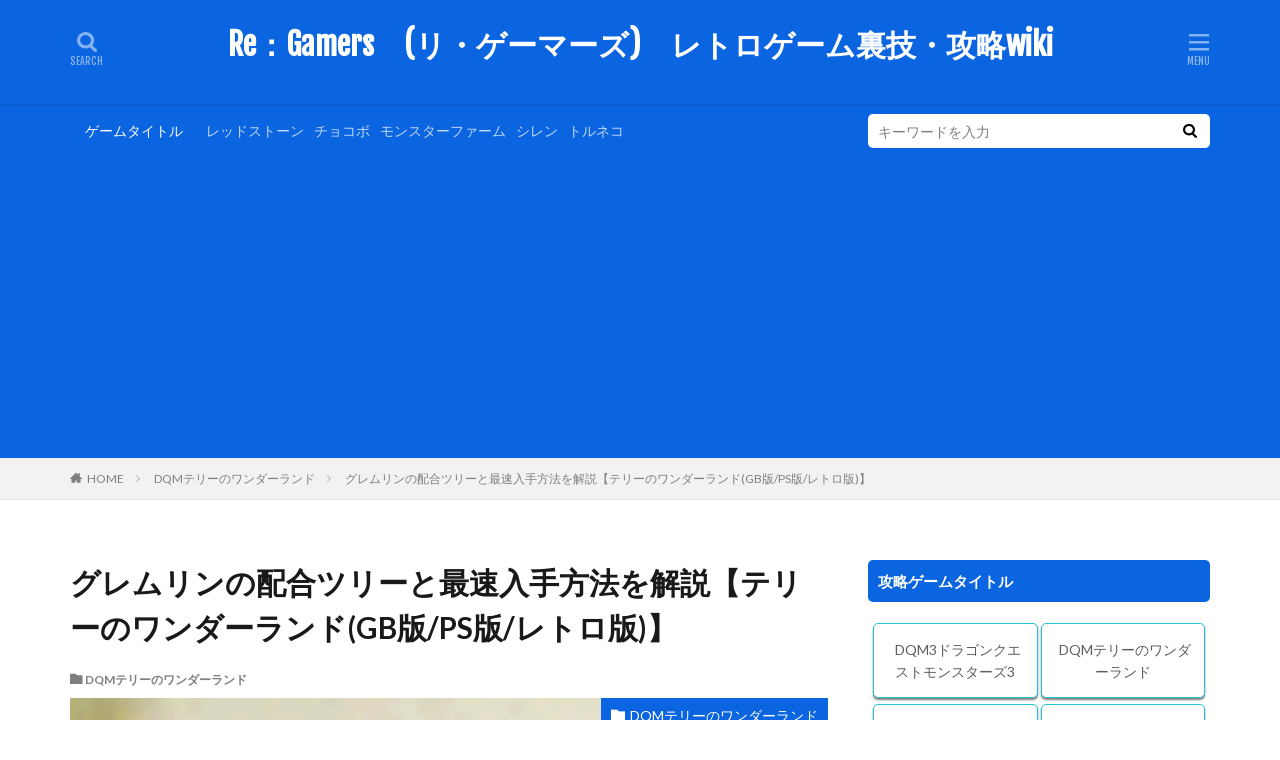

--- FILE ---
content_type: text/html; charset=UTF-8
request_url: https://regamers.net/2023/07/01/%E3%82%B0%E3%83%AC%E3%83%A0%E3%83%AA%E3%83%B3%E3%81%AE%E9%85%8D%E5%90%88%E3%83%84%E3%83%AA%E3%83%BC%E3%81%A8%E6%9C%80%E9%80%9F%E5%85%A5%E6%89%8B%E6%96%B9%E6%B3%95%E3%82%92%E8%A7%A3%E8%AA%AC%E3%80%90/
body_size: 13159
content:

<!DOCTYPE html>

<html lang="ja" prefix="og: http://ogp.me/ns#">
<head prefix="og: http://ogp.me/ns# fb: http://ogp.me/ns/fb# article: http://ogp.me/ns/article#">
<meta charset="UTF-8">
<title>グレムリンの配合ツリーと最速入手方法を解説【テリーのワンダーランド(GB版/PS版/レトロ版)】│Re：Gamers　(リ・ゲーマーズ)　レトロゲーム裏技・攻略wiki</title>
<meta name='robots' content='max-image-preview:large' />
<link rel='stylesheet' id='wp-block-library-css'  href='https://regamers.net/wp-includes/css/dist/block-library/style.min.css?ver=5.9.12' type='text/css' media='all' />
<style id='global-styles-inline-css' type='text/css'>
body{--wp--preset--color--black: #000000;--wp--preset--color--cyan-bluish-gray: #abb8c3;--wp--preset--color--white: #ffffff;--wp--preset--color--pale-pink: #f78da7;--wp--preset--color--vivid-red: #cf2e2e;--wp--preset--color--luminous-vivid-orange: #ff6900;--wp--preset--color--luminous-vivid-amber: #fcb900;--wp--preset--color--light-green-cyan: #7bdcb5;--wp--preset--color--vivid-green-cyan: #00d084;--wp--preset--color--pale-cyan-blue: #8ed1fc;--wp--preset--color--vivid-cyan-blue: #0693e3;--wp--preset--color--vivid-purple: #9b51e0;--wp--preset--gradient--vivid-cyan-blue-to-vivid-purple: linear-gradient(135deg,rgba(6,147,227,1) 0%,rgb(155,81,224) 100%);--wp--preset--gradient--light-green-cyan-to-vivid-green-cyan: linear-gradient(135deg,rgb(122,220,180) 0%,rgb(0,208,130) 100%);--wp--preset--gradient--luminous-vivid-amber-to-luminous-vivid-orange: linear-gradient(135deg,rgba(252,185,0,1) 0%,rgba(255,105,0,1) 100%);--wp--preset--gradient--luminous-vivid-orange-to-vivid-red: linear-gradient(135deg,rgba(255,105,0,1) 0%,rgb(207,46,46) 100%);--wp--preset--gradient--very-light-gray-to-cyan-bluish-gray: linear-gradient(135deg,rgb(238,238,238) 0%,rgb(169,184,195) 100%);--wp--preset--gradient--cool-to-warm-spectrum: linear-gradient(135deg,rgb(74,234,220) 0%,rgb(151,120,209) 20%,rgb(207,42,186) 40%,rgb(238,44,130) 60%,rgb(251,105,98) 80%,rgb(254,248,76) 100%);--wp--preset--gradient--blush-light-purple: linear-gradient(135deg,rgb(255,206,236) 0%,rgb(152,150,240) 100%);--wp--preset--gradient--blush-bordeaux: linear-gradient(135deg,rgb(254,205,165) 0%,rgb(254,45,45) 50%,rgb(107,0,62) 100%);--wp--preset--gradient--luminous-dusk: linear-gradient(135deg,rgb(255,203,112) 0%,rgb(199,81,192) 50%,rgb(65,88,208) 100%);--wp--preset--gradient--pale-ocean: linear-gradient(135deg,rgb(255,245,203) 0%,rgb(182,227,212) 50%,rgb(51,167,181) 100%);--wp--preset--gradient--electric-grass: linear-gradient(135deg,rgb(202,248,128) 0%,rgb(113,206,126) 100%);--wp--preset--gradient--midnight: linear-gradient(135deg,rgb(2,3,129) 0%,rgb(40,116,252) 100%);--wp--preset--duotone--dark-grayscale: url('#wp-duotone-dark-grayscale');--wp--preset--duotone--grayscale: url('#wp-duotone-grayscale');--wp--preset--duotone--purple-yellow: url('#wp-duotone-purple-yellow');--wp--preset--duotone--blue-red: url('#wp-duotone-blue-red');--wp--preset--duotone--midnight: url('#wp-duotone-midnight');--wp--preset--duotone--magenta-yellow: url('#wp-duotone-magenta-yellow');--wp--preset--duotone--purple-green: url('#wp-duotone-purple-green');--wp--preset--duotone--blue-orange: url('#wp-duotone-blue-orange');--wp--preset--font-size--small: 13px;--wp--preset--font-size--medium: 20px;--wp--preset--font-size--large: 36px;--wp--preset--font-size--x-large: 42px;}.has-black-color{color: var(--wp--preset--color--black) !important;}.has-cyan-bluish-gray-color{color: var(--wp--preset--color--cyan-bluish-gray) !important;}.has-white-color{color: var(--wp--preset--color--white) !important;}.has-pale-pink-color{color: var(--wp--preset--color--pale-pink) !important;}.has-vivid-red-color{color: var(--wp--preset--color--vivid-red) !important;}.has-luminous-vivid-orange-color{color: var(--wp--preset--color--luminous-vivid-orange) !important;}.has-luminous-vivid-amber-color{color: var(--wp--preset--color--luminous-vivid-amber) !important;}.has-light-green-cyan-color{color: var(--wp--preset--color--light-green-cyan) !important;}.has-vivid-green-cyan-color{color: var(--wp--preset--color--vivid-green-cyan) !important;}.has-pale-cyan-blue-color{color: var(--wp--preset--color--pale-cyan-blue) !important;}.has-vivid-cyan-blue-color{color: var(--wp--preset--color--vivid-cyan-blue) !important;}.has-vivid-purple-color{color: var(--wp--preset--color--vivid-purple) !important;}.has-black-background-color{background-color: var(--wp--preset--color--black) !important;}.has-cyan-bluish-gray-background-color{background-color: var(--wp--preset--color--cyan-bluish-gray) !important;}.has-white-background-color{background-color: var(--wp--preset--color--white) !important;}.has-pale-pink-background-color{background-color: var(--wp--preset--color--pale-pink) !important;}.has-vivid-red-background-color{background-color: var(--wp--preset--color--vivid-red) !important;}.has-luminous-vivid-orange-background-color{background-color: var(--wp--preset--color--luminous-vivid-orange) !important;}.has-luminous-vivid-amber-background-color{background-color: var(--wp--preset--color--luminous-vivid-amber) !important;}.has-light-green-cyan-background-color{background-color: var(--wp--preset--color--light-green-cyan) !important;}.has-vivid-green-cyan-background-color{background-color: var(--wp--preset--color--vivid-green-cyan) !important;}.has-pale-cyan-blue-background-color{background-color: var(--wp--preset--color--pale-cyan-blue) !important;}.has-vivid-cyan-blue-background-color{background-color: var(--wp--preset--color--vivid-cyan-blue) !important;}.has-vivid-purple-background-color{background-color: var(--wp--preset--color--vivid-purple) !important;}.has-black-border-color{border-color: var(--wp--preset--color--black) !important;}.has-cyan-bluish-gray-border-color{border-color: var(--wp--preset--color--cyan-bluish-gray) !important;}.has-white-border-color{border-color: var(--wp--preset--color--white) !important;}.has-pale-pink-border-color{border-color: var(--wp--preset--color--pale-pink) !important;}.has-vivid-red-border-color{border-color: var(--wp--preset--color--vivid-red) !important;}.has-luminous-vivid-orange-border-color{border-color: var(--wp--preset--color--luminous-vivid-orange) !important;}.has-luminous-vivid-amber-border-color{border-color: var(--wp--preset--color--luminous-vivid-amber) !important;}.has-light-green-cyan-border-color{border-color: var(--wp--preset--color--light-green-cyan) !important;}.has-vivid-green-cyan-border-color{border-color: var(--wp--preset--color--vivid-green-cyan) !important;}.has-pale-cyan-blue-border-color{border-color: var(--wp--preset--color--pale-cyan-blue) !important;}.has-vivid-cyan-blue-border-color{border-color: var(--wp--preset--color--vivid-cyan-blue) !important;}.has-vivid-purple-border-color{border-color: var(--wp--preset--color--vivid-purple) !important;}.has-vivid-cyan-blue-to-vivid-purple-gradient-background{background: var(--wp--preset--gradient--vivid-cyan-blue-to-vivid-purple) !important;}.has-light-green-cyan-to-vivid-green-cyan-gradient-background{background: var(--wp--preset--gradient--light-green-cyan-to-vivid-green-cyan) !important;}.has-luminous-vivid-amber-to-luminous-vivid-orange-gradient-background{background: var(--wp--preset--gradient--luminous-vivid-amber-to-luminous-vivid-orange) !important;}.has-luminous-vivid-orange-to-vivid-red-gradient-background{background: var(--wp--preset--gradient--luminous-vivid-orange-to-vivid-red) !important;}.has-very-light-gray-to-cyan-bluish-gray-gradient-background{background: var(--wp--preset--gradient--very-light-gray-to-cyan-bluish-gray) !important;}.has-cool-to-warm-spectrum-gradient-background{background: var(--wp--preset--gradient--cool-to-warm-spectrum) !important;}.has-blush-light-purple-gradient-background{background: var(--wp--preset--gradient--blush-light-purple) !important;}.has-blush-bordeaux-gradient-background{background: var(--wp--preset--gradient--blush-bordeaux) !important;}.has-luminous-dusk-gradient-background{background: var(--wp--preset--gradient--luminous-dusk) !important;}.has-pale-ocean-gradient-background{background: var(--wp--preset--gradient--pale-ocean) !important;}.has-electric-grass-gradient-background{background: var(--wp--preset--gradient--electric-grass) !important;}.has-midnight-gradient-background{background: var(--wp--preset--gradient--midnight) !important;}.has-small-font-size{font-size: var(--wp--preset--font-size--small) !important;}.has-medium-font-size{font-size: var(--wp--preset--font-size--medium) !important;}.has-large-font-size{font-size: var(--wp--preset--font-size--large) !important;}.has-x-large-font-size{font-size: var(--wp--preset--font-size--x-large) !important;}
</style>
<link rel='stylesheet' id='yyi_rinker_stylesheet-css'  href='https://regamers.net/wp-content/plugins/yyi-rinker/css/style.css?v=1.0.6&#038;ver=5.9.12' type='text/css' media='all' />
<link rel="https://api.w.org/" href="https://regamers.net/wp-json/" /><link rel="alternate" type="application/json" href="https://regamers.net/wp-json/wp/v2/posts/4501" /><link rel="alternate" type="application/json+oembed" href="https://regamers.net/wp-json/oembed/1.0/embed?url=https%3A%2F%2Fregamers.net%2F2023%2F07%2F01%2F%25e3%2582%25b0%25e3%2583%25ac%25e3%2583%25a0%25e3%2583%25aa%25e3%2583%25b3%25e3%2581%25ae%25e9%2585%258d%25e5%2590%2588%25e3%2583%2584%25e3%2583%25aa%25e3%2583%25bc%25e3%2581%25a8%25e6%259c%2580%25e9%2580%259f%25e5%2585%25a5%25e6%2589%258b%25e6%2596%25b9%25e6%25b3%2595%25e3%2582%2592%25e8%25a7%25a3%25e8%25aa%25ac%25e3%2580%2590%2F" />
<link rel="alternate" type="text/xml+oembed" href="https://regamers.net/wp-json/oembed/1.0/embed?url=https%3A%2F%2Fregamers.net%2F2023%2F07%2F01%2F%25e3%2582%25b0%25e3%2583%25ac%25e3%2583%25a0%25e3%2583%25aa%25e3%2583%25b3%25e3%2581%25ae%25e9%2585%258d%25e5%2590%2588%25e3%2583%2584%25e3%2583%25aa%25e3%2583%25bc%25e3%2581%25a8%25e6%259c%2580%25e9%2580%259f%25e5%2585%25a5%25e6%2589%258b%25e6%2596%25b9%25e6%25b3%2595%25e3%2582%2592%25e8%25a7%25a3%25e8%25aa%25ac%25e3%2580%2590%2F&#038;format=xml" />
<link rel="stylesheet" href="https://regamers.net/wp-content/themes/the-thor/css/icon.min.css">
<link rel="stylesheet" href="https://fonts.googleapis.com/css?family=Lato:100,300,400,700,900">
<link rel="stylesheet" href="https://fonts.googleapis.com/css?family=Fjalla+One">
<link rel="stylesheet" href="https://regamers.net/wp-content/themes/the-thor/style.min.css">
<link rel="canonical" href="https://regamers.net/2023/07/01/%e3%82%b0%e3%83%ac%e3%83%a0%e3%83%aa%e3%83%b3%e3%81%ae%e9%85%8d%e5%90%88%e3%83%84%e3%83%aa%e3%83%bc%e3%81%a8%e6%9c%80%e9%80%9f%e5%85%a5%e6%89%8b%e6%96%b9%e6%b3%95%e3%82%92%e8%a7%a3%e8%aa%ac%e3%80%90/" />
<script src="https://ajax.googleapis.com/ajax/libs/jquery/1.12.4/jquery.min.js"></script>
<meta http-equiv="X-UA-Compatible" content="IE=edge">
<meta name="viewport" content="width=device-width, initial-scale=1, viewport-fit=cover"/>
<style>
.widget.widget_nav_menu ul.menu{border-color: rgba(11,100,224,0.15);}.widget.widget_nav_menu ul.menu li{border-color: rgba(11,100,224,0.75);}.widget.widget_nav_menu ul.menu .sub-menu li{border-color: rgba(11,100,224,0.15);}.widget.widget_nav_menu ul.menu .sub-menu li .sub-menu li:first-child{border-color: rgba(11,100,224,0.15);}.widget.widget_nav_menu ul.menu li a:hover{background-color: rgba(11,100,224,0.75);}.widget.widget_nav_menu ul.menu .current-menu-item > a{background-color: rgba(11,100,224,0.75);}.widget.widget_nav_menu ul.menu li .sub-menu li a:before {color:#0b64e0;}.widget.widget_nav_menu ul.menu li a{background-color:#0b64e0;}.widget.widget_nav_menu ul.menu .sub-menu a:hover{color:#0b64e0;}.widget.widget_nav_menu ul.menu .sub-menu .current-menu-item a{color:#0b64e0;}.widget.widget_categories ul{border-color: rgba(11,100,224,0.15);}.widget.widget_categories ul li{border-color: rgba(11,100,224,0.75);}.widget.widget_categories ul .children li{border-color: rgba(11,100,224,0.15);}.widget.widget_categories ul .children li .children li:first-child{border-color: rgba(11,100,224,0.15);}.widget.widget_categories ul li a:hover{background-color: rgba(11,100,224,0.75);}.widget.widget_categories ul .current-menu-item > a{background-color: rgba(11,100,224,0.75);}.widget.widget_categories ul li .children li a:before {color:#0b64e0;}.widget.widget_categories ul li a{background-color:#0b64e0;}.widget.widget_categories ul .children a:hover{color:#0b64e0;}.widget.widget_categories ul .children .current-menu-item a{color:#0b64e0;}.widgetSearch__input:hover{border-color:#0b64e0;}.widgetCatTitle{background-color:#0b64e0;}.widgetCatTitle__inner{background-color:#0b64e0;}.widgetSearch__submit:hover{background-color:#0b64e0;}.widgetProfile__sns{background-color:#0b64e0;}.widget.widget_calendar .calendar_wrap tbody a:hover{background-color:#0b64e0;}.widget ul li a:hover{color:#0b64e0;}.widget.widget_rss .rsswidget:hover{color:#0b64e0;}.widget.widget_tag_cloud a:hover{background-color:#0b64e0;}.widget select:hover{border-color:#0b64e0;}.widgetSearch__checkLabel:hover:after{border-color:#0b64e0;}.widgetSearch__check:checked .widgetSearch__checkLabel:before, .widgetSearch__check:checked + .widgetSearch__checkLabel:before{border-color:#0b64e0;}.widgetTab__item.current{border-top-color:#0b64e0;}.widgetTab__item:hover{border-top-color:#0b64e0;}.searchHead__title{background-color:#0b64e0;}.searchHead__submit:hover{color:#0b64e0;}.menuBtn__close:hover{color:#0b64e0;}.menuBtn__link:hover{color:#0b64e0;}@media only screen and (min-width: 992px){.menuBtn__link {background-color:#0b64e0;}}.t-headerCenter .menuBtn__link:hover{color:#0b64e0;}.searchBtn__close:hover{color:#0b64e0;}.searchBtn__link:hover{color:#0b64e0;}.breadcrumb__item a:hover{color:#0b64e0;}.pager__item{color:#0b64e0;}.pager__item:hover, .pager__item-current{background-color:#0b64e0; color:#fff;}.page-numbers{color:#0b64e0;}.page-numbers:hover, .page-numbers.current{background-color:#0b64e0; color:#fff;}.pagePager__item{color:#0b64e0;}.pagePager__item:hover, .pagePager__item-current{background-color:#0b64e0; color:#fff;}.heading a:hover{color:#0b64e0;}.eyecatch__cat{background-color:#0b64e0;}.the__category{background-color:#0b64e0;}.dateList__item a:hover{color:#0b64e0;}.controllerFooter__item:last-child{background-color:#0b64e0;}.controllerFooter__close{background-color:#0b64e0;}.bottomFooter__topBtn{background-color:#0b64e0;}.mask-color{background-color:#0b64e0;}.mask-colorgray{background-color:#0b64e0;}.pickup3__item{background-color:#0b64e0;}.categoryBox__title{color:#0b64e0;}.comments__list .comment-meta{background-color:#0b64e0;}.comment-respond .submit{background-color:#0b64e0;}.prevNext__pop{background-color:#0b64e0;}.swiper-pagination-bullet-active{background-color:#0b64e0;}.swiper-slider .swiper-button-next, .swiper-slider .swiper-container-rtl .swiper-button-prev, .swiper-slider .swiper-button-prev, .swiper-slider .swiper-container-rtl .swiper-button-next	{background-color:#0b64e0;}body{background:#ffffff;}.searchHead{background-color:#0b64e0;}.t-headerColor .l-header{background-color:#0b64e0;}.t-headerColor .globalNavi::before{background: -webkit-gradient(linear,left top,right top,color-stop(0%,rgba(255,255,255,0)),color-stop(100%,#0b64e0));}.t-headerColor .subNavi__link-pickup:hover{color:#0b64e0;}.snsFooter{background-color:#0b64e0}.widget-main .heading.heading-widget{background-color:#0b64e0}.widget-main .heading.heading-widgetsimple{background-color:#0b64e0}.widget-main .heading.heading-widgetsimplewide{background-color:#0b64e0}.widget-main .heading.heading-widgetwide{background-color:#0b64e0}.widget-main .heading.heading-widgetbottom:before{border-color:#0b64e0}.widget-main .heading.heading-widgetborder{border-color:#0b64e0}.widget-main .heading.heading-widgetborder::before,.widget-main .heading.heading-widgetborder::after{background-color:#0b64e0}.widget-side .heading.heading-widget{background-color:#0b64e0}.widget-side .heading.heading-widgetsimple{background-color:#0b64e0}.widget-side .heading.heading-widgetsimplewide{background-color:#0b64e0}.widget-side .heading.heading-widgetwide{background-color:#0b64e0}.widget-side .heading.heading-widgetbottom:before{border-color:#0b64e0}.widget-side .heading.heading-widgetborder{border-color:#0b64e0}.widget-side .heading.heading-widgetborder::before,.widget-side .heading.heading-widgetborder::after{background-color:#0b64e0}.widget-foot .heading.heading-widget{background-color:#0b64e0}.widget-foot .heading.heading-widgetsimple{background-color:#0b64e0}.widget-foot .heading.heading-widgetsimplewide{background-color:#0b64e0}.widget-foot .heading.heading-widgetwide{background-color:#0b64e0}.widget-foot .heading.heading-widgetbottom:before{border-color:#0b64e0}.widget-foot .heading.heading-widgetborder{border-color:#0b64e0}.widget-foot .heading.heading-widgetborder::before,.widget-foot .heading.heading-widgetborder::after{background-color:#0b64e0}.widget-menu .heading.heading-widget{background-color:#0b64e0}.widget-menu .heading.heading-widgetsimple{background-color:#0b64e0}.widget-menu .heading.heading-widgetsimplewide{background-color:#0b64e0}.widget-menu .heading.heading-widgetwide{background-color:#0b64e0}.widget-menu .heading.heading-widgetbottom:before{border-color:#0b64e0}.widget-menu .heading.heading-widgetborder{border-color:#0b64e0}.widget-menu .heading.heading-widgetborder::before,.widget-menu .heading.heading-widgetborder::after{background-color:#0b64e0}.still{height: 200px;}@media only screen and (min-width: 768px){.still {height: 200px;}}.pickup3__bg.mask.mask-color{background-color:#0b64e0}.rankingBox__bg{background-color:#0b64e0}.the__ribbon{background-color:#0b64e0}.the__ribbon:after{border-left-color:#0b64e0; border-right-color:#0b64e0}.content .afTagBox__btnDetail{background-color:#0b64e0;}.widget .widgetAfTag__btnDetail{background-color:#0b64e0;}.content .afTagBox__btnAf{background-color:#0b64e0;}.widget .widgetAfTag__btnAf{background-color:#0b64e0;}.content a{color:#0b64e0;}.phrase a{color:#0b64e0;}.content .sitemap li a:hover{color:#0b64e0;}.content h2 a:hover,.content h3 a:hover,.content h4 a:hover,.content h5 a:hover{color:#0b64e0;}.content ul.menu li a:hover{color:#0b64e0;}.content .es-LiconBox:before{background-color:#a83f3f;}.content .es-LiconCircle:before{background-color:#a83f3f;}.content .es-BTiconBox:before{background-color:#a83f3f;}.content .es-BTiconCircle:before{background-color:#a83f3f;}.content .es-BiconObi{border-color:#a83f3f;}.content .es-BiconCorner:before{background-color:#a83f3f;}.content .es-BiconCircle:before{background-color:#a83f3f;}.content .es-BmarkHatena::before{background-color:#005293;}.content .es-BmarkExcl::before{background-color:#b60105;}.content .es-BmarkQ::before{background-color:#005293;}.content .es-BmarkQ::after{border-top-color:#005293;}.content .es-BmarkA::before{color:#b60105;}.content .es-BsubTradi::before{color:#ffffff;background-color:#b60105;border-color:#b60105;}.btn__link-primary{color:#ffffff; background-color:#3f3f3f;}.content .btn__link-primary{color:#ffffff; background-color:#3f3f3f;}.searchBtn__contentInner .btn__link-search{color:#ffffff; background-color:#3f3f3f;}.btn__link-secondary{color:#ffffff; background-color:#3f3f3f;}.content .btn__link-secondary{color:#ffffff; background-color:#3f3f3f;}.btn__link-search{color:#ffffff; background-color:#3f3f3f;}.btn__link-normal{color:#3f3f3f;}.content .btn__link-normal{color:#3f3f3f;}.btn__link-normal:hover{background-color:#3f3f3f;}.content .btn__link-normal:hover{background-color:#3f3f3f;}.comments__list .comment-reply-link{color:#3f3f3f;}.comments__list .comment-reply-link:hover{background-color:#3f3f3f;}@media only screen and (min-width: 992px){.subNavi__link-pickup{color:#3f3f3f;}}@media only screen and (min-width: 992px){.subNavi__link-pickup:hover{background-color:#3f3f3f;}}.partsH2-47 h2{border-color:#d8d8d8; border-top-color:#191919; background:linear-gradient(#f2f2f2 0%, #d8d8d8 100%);}.partsH3-47 h3{border-color:#ffffff; border-top-color:#1e73be; background:linear-gradient(#c9fff7 0%, #ffffff 100%);}.content h4{color:#191919}.content h5{color:#191919}.content ul > li::before{color:#a83f3f;}.content ul{color:#191919;}.content ol > li::before{color:#a83f3f; border-color:#a83f3f;}.content ol > li > ol > li::before{background-color:#a83f3f; border-color:#a83f3f;}.content ol > li > ol > li > ol > li::before{color:#a83f3f; border-color:#a83f3f;}.content ol{color:#191919;}.content .balloon .balloon__text{color:#191919; background-color:#f2f2f2;}.content .balloon .balloon__text-left:before{border-left-color:#f2f2f2;}.content .balloon .balloon__text-right:before{border-right-color:#f2f2f2;}.content .balloon-boder .balloon__text{color:#191919; background-color:#ffffff;  border-color:#d8d8d8;}.content .balloon-boder .balloon__text-left:before{border-left-color:#d8d8d8;}.content .balloon-boder .balloon__text-left:after{border-left-color:#ffffff;}.content .balloon-boder .balloon__text-right:before{border-right-color:#d8d8d8;}.content .balloon-boder .balloon__text-right:after{border-right-color:#ffffff;}.content blockquote{color:#191919; background-color:#f2f2f2;}.content blockquote::before{color:#d8d8d8;}.content table{color:#191919; border-top-color:#E5E5E5; border-left-color:#E5E5E5;}.content table th{background:#4983bc; color:#ffffff; ;border-right-color:#E5E5E5; border-bottom-color:#E5E5E5;}.content table td{background:#ffffff; ;border-right-color:#E5E5E5; border-bottom-color:#E5E5E5;}.content table tr:nth-child(odd) td{background-color:#ffffff;}
</style>
<link rel="icon" href="https://regamers.net/wp-content/uploads/2021/07/R-150x150.png" sizes="32x32" />
<link rel="icon" href="https://regamers.net/wp-content/uploads/2021/07/R.png" sizes="192x192" />
<link rel="apple-touch-icon" href="https://regamers.net/wp-content/uploads/2021/07/R.png" />
<meta name="msapplication-TileImage" content="https://regamers.net/wp-content/uploads/2021/07/R.png" />
		<style type="text/css" id="wp-custom-css">
			.widget.widget_categories ul li {
display: inline-block;
width: 48%;
border-color:#fff;
margin-bottom: 5px;
}.widget.widget_categories ul, .widget.widget_nav_menu ul.menu {
border-top: none;
border-left: none;
border-right: none;
border-bottom: none;
}.widget.widget_categories ul{
text-align:center;
}.widget.widget_categories ul li a {
background-color: #fff;
border:solid 1px #22c4d6;
color:#5d5d5d;
}.widget.widget_categories ul li a::before {
content: "";
font-family: "Font Awesome 5 Free";
font-size: 1.5rem;
color: #22c4d6;
}.widget.widget_categories ul a{
border-radius: 5px;
font-size: 14px;
}.widget.widget_categories ul li a:hover {
background-color: #90e1ea;
color:#fff;
font-weight:400;
}.widget.widget_categories ul a{
border-radius: 5px;
font-size: 14px;
box-shadow: 0 2px 2px rgba(0,0,0,.5);
transition: color 0.3s, background-color 0.3s, box-shadow 0.3s, transform 0.3s;
}.widget.widget_categories ul a:hover{
box-shadow: 0 2px 2px rgba(0,0,0,.8);
transform: translate3d(0px, 2px, 0px);
}


.content .outline {
border: 3px solid #58a9ef;
padding: 10px 0 10px;
background:#e0ffff;
}.content li ul li .outline__number{
font-weight:bold;
background:transparent;
color:#cfcfcf;
width:auto;
}.content .outline__number{
width:1.8em;
height:1.8em;
padding:0;
line-height:1.8em;
text-align:center;
background:#1a4bd2;
color:#fff;
border-radius:50%;
}.content .outline__link {
display: block;
color:#777;
}.content .outline__link:hover {
color:#cfcfcf;
}.outline__title {
color: #1a4bd2;
font-weight: 700;
width:100%;
padding: 0px 0px 0px 20px;
}.content .outline__switch{
right:1.5rem;
top:10px;
}.content .outline__toggle:checked + .outline__switch::before {
content: "［ ▲ CLOSE］";
}

.content .outline__toggle:checked + .outline__switch + .outline__list {
margin-top: 1rem;
}

.content .outline__switch::before {
content: "［ ▼ OPEN ］";
border: 0;
color:#999;
}

.content .outline__switch + .outline__list {
background: transparent;
}

.content .outline__switch + ul.outline__list {
margin-left:0;
margin-right:0;
border-top:2px dotted #cfcfcf;
}

.content .outline__switch + .outline__list-2 li:first-child{
margin-top:1.0em;
}

.content .outline__switch + .outline__list-2 li ul li:first-child{
margin-top:0.5em;
}

.outline__list-2 > li > a{
font-weight:700;
}

.outline__title:before{
font-family: "icomoon";
content: "\e92f";
margin-right:5px;
}

@media only screen and (min-width: 992px){
.outline__list-2 > li > a{
font-weight:700;
}

.content .outline {
width:90%;
margin:3rem 5%;
}
}

@media only screen and (max-width: 991px){
.content .outline {
width:100%;
margin:3rem 0;
}
}		</style>
		<meta property="og:site_name" content="Re：Gamers　(リ・ゲーマーズ)　レトロゲーム裏技・攻略wiki" />
<meta property="og:type" content="article" />
<meta property="og:title" content="グレムリンの配合ツリーと最速入手方法を解説【テリーのワンダーランド(GB版/PS版/レトロ版)】" />
<meta property="og:description" content="「グレムリン」は 「あくま系」×「けもの系」 の配合で入手することが出来ます 目次 1 配合ツリー2 最速入手ルート3 グレムリンのステータス4 グレムリンを用いた特殊配合 配合ツリー 配合順 親（血統） 配合結果 親（相手） １ あくま系" />
<meta property="og:url" content="https://regamers.net/2023/07/01/%e3%82%b0%e3%83%ac%e3%83%a0%e3%83%aa%e3%83%b3%e3%81%ae%e9%85%8d%e5%90%88%e3%83%84%e3%83%aa%e3%83%bc%e3%81%a8%e6%9c%80%e9%80%9f%e5%85%a5%e6%89%8b%e6%96%b9%e6%b3%95%e3%82%92%e8%a7%a3%e8%aa%ac%e3%80%90/" />
<meta property="og:image" content="https://regamers.net/wp-content/uploads/2023/07/zukan_グレムリン.png" />
<meta name="twitter:card" content="summary" />

<script async src="https://pagead2.googlesyndication.com/pagead/js/adsbygoogle.js?client=ca-pub-9442789846870172"
     crossorigin="anonymous"></script>
</head>
<body class="t-headerCenter t-headerColor" id="top">


  <!--l-header-->
  <header class="l-header l-header-shadow">
    <div class="container container-header">

      <!--logo-->
			<p class="siteTitle">
				<a class="siteTitle__link" href="https://regamers.net">
											Re：Gamers　(リ・ゲーマーズ)　レトロゲーム裏技・攻略wiki					        </a>
      </p>      <!--/logo-->


      

							<!--subNavi-->
				<nav class="subNavi">
	        	        				</nav>
				<!--/subNavi-->
			

            <!--searchBtn-->
			<div class="searchBtn">
        <input class="searchBtn__checkbox" id="searchBtn-checkbox" type="checkbox">
        <label class="searchBtn__link searchBtn__link-text icon-search" for="searchBtn-checkbox"></label>
        <label class="searchBtn__unshown" for="searchBtn-checkbox"></label>

        <div class="searchBtn__content">
          <div class="searchBtn__scroll">
            <label class="searchBtn__close" for="searchBtn-checkbox"><i class="icon-close"></i>CLOSE</label>
            <div class="searchBtn__contentInner">
              <aside class="widget">
  <div class="widgetSearch">
    <form method="get" action="https://regamers.net" target="_top">
  <div class="widgetSearch__contents">
    <h3 class="heading heading-tertiary">キーワード</h3>
    <input class="widgetSearch__input widgetSearch__input-max" type="text" name="s" placeholder="キーワードを入力" value="">

        <ol class="widgetSearch__word">
            <li class="widgetSearch__wordItem"><a href="https://regamers.net?s=レッドストーン">レッドストーン</a></li>
	              <li class="widgetSearch__wordItem"><a href="https://regamers.net?s=チョコボ">チョコボ</a></li>
	              <li class="widgetSearch__wordItem"><a href="https://regamers.net?s=モンスターファーム">モンスターファーム</a></li>
	              <li class="widgetSearch__wordItem"><a href="https://regamers.net?s=シレン">シレン</a></li>
	              <li class="widgetSearch__wordItem"><a href="https://regamers.net?s=トルネコ">トルネコ</a></li>
	      </ol>
    
  </div>

  <div class="widgetSearch__contents">
    <h3 class="heading heading-tertiary">カテゴリー</h3>
	<select  name='cat' id='cat_6970b4c39817f' class='widgetSearch__select' >
	<option value=''>カテゴリーを選択</option>
	<option class="level-0" value="2">チョコボの不思議なダンジョン エブリバディ！</option>
	<option class="level-0" value="5">風来のシレンDS</option>
	<option class="level-0" value="10">REDSTONE/レッドストーン</option>
	<option class="level-0" value="11">トルネコの大冒険２</option>
	<option class="level-0" value="20">DQMテリーのワンダーランド</option>
	<option class="level-0" value="22">PC周辺機器・配信ソフト</option>
	<option class="level-0" value="24">DQM3ドラゴンクエストモンスターズ3</option>
	<option class="level-0" value="25">風来のシレン６ ~とぐろ島探検録~</option>
	<option class="level-0" value="26">ゲームランキング</option>
	<option class="level-0" value="27">ゲームレビュー</option>
	<option class="level-0" value="28">風来のシレン５＋plus</option>
</select>
  </div>

  
  <div class="btn btn-search">
    <button class="btn__link btn__link-search" type="submit" value="search">検索</button>
  </div>
</form>
  </div>
</aside>
            </div>
          </div>
        </div>
      </div>
			<!--/searchBtn-->
      

            <!--menuBtn-->
			<div class="menuBtn">
        <input class="menuBtn__checkbox" id="menuBtn-checkbox" type="checkbox">
        <label class="menuBtn__link menuBtn__link-text icon-menu" for="menuBtn-checkbox"></label>
        <label class="menuBtn__unshown" for="menuBtn-checkbox"></label>
        <div class="menuBtn__content">
          <div class="menuBtn__scroll">
            <label class="menuBtn__close" for="menuBtn-checkbox"><i class="icon-close"></i>CLOSE</label>
            <div class="menuBtn__contentInner">
																														<aside class="widget widget-menu widget_search"><form class="widgetSearch__flex" method="get" action="https://regamers.net" target="_top">
  <input class="widgetSearch__input" type="text" maxlength="50" name="s" placeholder="キーワードを入力" value="">
  <button class="widgetSearch__submit icon-search" type="submit" value="search"></button>
</form>
<ol class="widgetSearch__word">
    <li class="widgetSearch__wordItem"><a href="https://regamers.net?s=レッドストーン">レッドストーン</a></li>
      <li class="widgetSearch__wordItem"><a href="https://regamers.net?s=チョコボ">チョコボ</a></li>
      <li class="widgetSearch__wordItem"><a href="https://regamers.net?s=モンスターファーム">モンスターファーム</a></li>
      <li class="widgetSearch__wordItem"><a href="https://regamers.net?s=シレン">シレン</a></li>
      <li class="widgetSearch__wordItem"><a href="https://regamers.net?s=トルネコ">トルネコ</a></li>
  </ol>
</aside>							            </div>
          </div>
        </div>
			</div>
			<!--/menuBtn-->
      
    </div>
  </header>
  <!--/l-header-->


  <!--l-headerBottom-->
  <div class="l-headerBottom">

    			<!--searchHead-->
			<div class="searchHead">

				<div class="container container-searchHead">
											<div class="searchHead__keyword">
							<span class="searchHead__title">
																	ゲームタイトル															</span>
															<ol class="searchHead__keywordList">
																			<li class="searchHead__keywordItem"><a href="https://regamers.net?s=レッドストーン">レッドストーン</a></li>
																												<li class="searchHead__keywordItem"><a href="https://regamers.net?s=チョコボ">チョコボ</a></li>
																												<li class="searchHead__keywordItem"><a href="https://regamers.net?s=モンスターファーム">モンスターファーム</a></li>
																												<li class="searchHead__keywordItem"><a href="https://regamers.net?s=シレン">シレン</a></li>
																												<li class="searchHead__keywordItem"><a href="https://regamers.net?s=トルネコ">トルネコ</a></li>
																	</ol>
													</div>
										<div class="searchHead__search ">
						<form class="searchHead__form" method="get" target="_top" action="https://regamers.net/">
	            <input class="searchHead__input" type="text" maxlength="50" name="s" placeholder="キーワードを入力" value="">
	            <button class="searchHead__submit icon-search" type="submit" value="search"></button>
	          </form>
					</div>
				</div>
			</div>
			<!--/searchHead-->
    
		
	  
  </div>
  <!--l-headerBottom-->


  
  <div class="wider">
    <div class="breadcrumb"><ul class="breadcrumb__list container"><li class="breadcrumb__item icon-home"><a href="https://regamers.net">HOME</a></li><li class="breadcrumb__item"><a href="https://regamers.net/category/dqm%e3%83%86%e3%83%aa%e3%83%bc%e3%81%ae%e3%83%af%e3%83%b3%e3%83%80%e3%83%bc%e3%83%a9%e3%83%b3%e3%83%89/">DQMテリーのワンダーランド</a></li><li class="breadcrumb__item breadcrumb__item-current"><a href="https://regamers.net/2023/07/01/%e3%82%b0%e3%83%ac%e3%83%a0%e3%83%aa%e3%83%b3%e3%81%ae%e9%85%8d%e5%90%88%e3%83%84%e3%83%aa%e3%83%bc%e3%81%a8%e6%9c%80%e9%80%9f%e5%85%a5%e6%89%8b%e6%96%b9%e6%b3%95%e3%82%92%e8%a7%a3%e8%aa%ac%e3%80%90/">グレムリンの配合ツリーと最速入手方法を解説【テリーのワンダーランド(GB版/PS版/レトロ版)】</a></li></ul></div>  </div>





  <!--l-wrapper-->
  <div class="l-wrapper">

    <!--l-main-->
        <main class="l-main">





      <div class="dividerBottom">


              <h1 class="heading heading-primary">グレムリンの配合ツリーと最速入手方法を解説【テリーのワンダーランド(GB版/PS版/レトロ版)】</h1>

        <ul class="dateList dateList-main">
                                <li class="dateList__item icon-folder"><a href="https://regamers.net/category/dqm%e3%83%86%e3%83%aa%e3%83%bc%e3%81%ae%e3%83%af%e3%83%b3%e3%83%80%e3%83%bc%e3%83%a9%e3%83%b3%e3%83%89/" rel="category tag">DQMテリーのワンダーランド</a></li>
		                              </ul>

                <div class="eyecatch eyecatch-main">
          <span class="eyecatch__cat eyecatch__cat-big cc-bg20"><a href="https://regamers.net/category/dqm%e3%83%86%e3%83%aa%e3%83%bc%e3%81%ae%e3%83%af%e3%83%b3%e3%83%80%e3%83%bc%e3%83%a9%e3%83%b3%e3%83%89/">DQMテリーのワンダーランド</a></span>          <span class="eyecatch__link">
                      <img width="314" height="201" src="https://regamers.net/wp-content/uploads/2023/07/zukan_グレムリン.png" class="attachment-icatch768 size-icatch768 wp-post-image" alt="グレムリン DQM テリーのワンダーランド イルルカ PS版" loading="lazy" />                    </span>
        </div>
        
      



        

        <!--postContents-->
        <div class="postContents u-border">
          

		            <section class="content partsH2-47 partsH3-47">
			<p>「グレムリン」は</p>
<p>「<span style="color: #3366ff;"><strong>あくま系</strong></span>」×<strong>「<span style="color: #3366ff;">けもの系</span></strong>」</p>
<p>の配合で入手することが出来ます</p>
<p><img loading="lazy" class="alignnone wp-image-4502 " src="http://regamers.net/wp-content/uploads/2023/07/zukan_グレムリン2.png" alt="" width="249" height="213" /></p>

		<div class="outline">
		  <span class="outline__title">目次</span>
		  <input class="outline__toggle" id="outline__toggle" type="checkbox" checked>
		  <label class="outline__switch" for="outline__toggle"></label>
		  <ul class="outline__list outline__list-3"><li class="outline__item"><a class="outline__link" href="#outline__1"><span class="outline__number">1</span> 配合ツリー</a></li><li class="outline__item"><a class="outline__link" href="#outline__2"><span class="outline__number">2</span> 最速入手ルート</a></li><li class="outline__item"><a class="outline__link" href="#outline__3"><span class="outline__number">3</span> グレムリンのステータス</a></li><li class="outline__item"><a class="outline__link" href="#outline__4"><span class="outline__number">4</span> グレムリンを用いた特殊配合</a></li></ul>
		</div><h3 id="outline__1" id="outline__1">配合ツリー</h3>
<table class="cps-table03">
<tbody>
<tr>
<th rowspan="2">配合順</th>
<th>親（血統）</th>
<th rowspan="2">配合結果</th>
</tr>
<tr>
<th>親（相手）</th>
</tr>
<tr>
<td rowspan="2">１</td>
<td>あくま系</td>
<td rowspan="2"><span style="color: #3366ff;"><b>グレムリン</b></span></td>
</tr>
<tr>
<td>けもの系</td>
</tr>
</tbody>
</table>
<p>&nbsp;</p>
<h3 id="outline__2" id="outline__2">最速入手ルート</h3>
<p>テリーのワンダーランドでは<br />
「まちびとの扉」に出現します</p>
<p>&nbsp;</p>
<h3 id="outline__3" id="outline__3">グレムリンのステータス</h3>
<p><span style="font-size: 14pt;"><strong><u>成長ランク</u></strong></span></p>
<table class="cps-table03">
<tbody>
<tr>
<th>Lv</th>
<td class="rankinginfo"><strong>C</strong>　<span style="color: #ff6600;">■■■■■■</span></td>
</tr>
<tr>
<th>HP</th>
<td class="rankinginfo"><strong>D</strong>　<span style="color: #ff6600;">■■■■</span></td>
</tr>
<tr>
<th>MP</th>
<td class="rankinginfo"><strong>D</strong>　<span style="color: #ff6600;">■■■■</span></td>
</tr>
<tr>
<th>攻撃力</th>
<td class="rankinginfo"><strong>D</strong>　<span style="color: #ff6600;">■■■■</span></td>
</tr>
<tr>
<th>守備力</th>
<td class="rankinginfo"><strong>D</strong>　<span style="color: #ff6600;">■■■</span></td>
</tr>
<tr>
<th>素早さ</th>
<td class="rankinginfo"><strong>E</strong>　<span style="color: #ff6600;">■■</span></td>
</tr>
<tr>
<th>賢さ</th>
<td class="rankinginfo"><strong>B</strong>　<span style="color: #ff6600;">■■■■■■■</span></td>
</tr>
</tbody>
</table>
<p>RTAで「バザーの扉」に入るための<br />
生け贄として用いられることが多い</p>
<p>&nbsp;</p>
<p><span style="font-size: 14pt;"><strong><u>覚える技</u></strong></span></p>
<table class="cps-table03">
<tbody>
<tr>
<th>ギラ</th>
<td class="rankinginfo">敵全体に小ダメージ</td>
</tr>
<tr>
<th>ホイミ</th>
<td class="rankinginfo">仲間１体のHPを小回復</td>
</tr>
<tr>
<th>マホトーン</th>
<td class="rankinginfo">敵全体の呪文を封じる</td>
</tr>
</tbody>
</table>
<p>&nbsp;</p>
<p><span style="font-size: 14pt;"><strong><u>特技耐性</u></strong></span></p>
<p>×=耐性０%　△＝耐性普通　○＝耐性100％</p>
<table class="cps-table03">
<tbody>
<tr>
<th>メラ系</th>
<td>△</td>
<th>ボミエ系</th>
<td>×</td>
</tr>
<tr>
<th>ギラ系</th>
<td>△</td>
<th>メガンテ系</th>
<td>○</td>
</tr>
<tr>
<th>イオ系</th>
<td>△</td>
<th>マダンテ</th>
<td>×</td>
</tr>
<tr>
<th>バギ系</th>
<td>△</td>
<th>炎系</th>
<td>×</td>
</tr>
<tr>
<th>デイン系</th>
<td>△</td>
<th>吹雪系</th>
<td>×</td>
</tr>
<tr>
<th>ヒャド系</th>
<td>△</td>
<th>毒系</th>
<td>×</td>
</tr>
<tr>
<th>マヌーサ系</th>
<td>×</td>
<th>マヒ系</th>
<td>×</td>
</tr>
<tr>
<th>ラリホー系</th>
<td>×</td>
<th>呪い系</th>
<td>×</td>
</tr>
<tr>
<th>ザキ系</th>
<td>○</td>
<th>1ターン休み系</th>
<td>×</td>
</tr>
<tr>
<th>マホトラ系</th>
<td>×</td>
<th>踊り封じ系</th>
<td>×</td>
</tr>
<tr>
<th>マホトーン系</th>
<td>×</td>
<th>息封じ系</th>
<td>×</td>
</tr>
<tr>
<th>メダパニ系</th>
<td>△</td>
<th>仲間系</th>
<td>×</td>
</tr>
<tr>
<th>ルカニ系</th>
<td>×</td>
<th>ギガスラッシュ</th>
<td>×</td>
</tr>
</tbody>
</table>
<p>&nbsp;</p>
<h3 id="outline__4" id="outline__4">グレムリンを用いた特殊配合</h3>
<div class="postContents u-border">
<section class="content partsH2-47 partsH3-47">
<table class="cps-table03">
<tbody>
<tr>
<th>親（血統）</th>
<th rowspan="2">配合結果</th>
</tr>
<tr>
<th>親（相手）</th>
</tr>
<tr>
<td>グレムリン</td>
<td rowspan="2"><span style="color: #3366ff;"><b>シルバーデビル</b></span></td>
</tr>
<tr>
<td>ドラゴン系</td>
</tr>
</tbody>
</table>
<p>&nbsp;</p>
</section>
</div>
          </section>
          		  

                  </div>
        <!--/postContents-->


        



        





        





				<!-- 前次記事エリア -->
		<ul class="prevNext">
        	      <li class="prevNext__item prevNext__item-prev">

            <div class="eyecatch">
              <div class="prevNext__pop">Prev</div>
              <a class="eyecatch__link" href="https://regamers.net/2023/07/01/%e3%83%a1%e3%83%89%e3%83%bc%e3%82%b5%e3%83%9c%e3%83%bc%e3%83%ab%e3%81%ae%e9%85%8d%e5%90%88%e3%83%84%e3%83%aa%e3%83%bc%e3%81%a8%e6%9c%80%e9%80%9f%e5%85%a5%e6%89%8b%e6%96%b9%e6%b3%95%e3%82%92%e8%a7%a3/">

                		          <img src="https://regamers.net/wp-content/uploads/2023/07/zukan_メドーサボール.png" alt="メドーサボールの配合ツリーと最速入手方法を解説【テリーのワンダーランド(GB版/PS版/レトロ版)】" width="316" height="204" >
		        
	            <div class="prevNext__title">
                  <span class="icon-clock">2023年7月1日</span>                  <h3 class="heading heading-secondary">メドーサボールの配合ツリーと最速入手方法を解説【テリーのワンダーランド(GB版/PS版/レトロ版)】</h3>
                </div>
              </a>
            </div>
	      </li>
                	      <li class="prevNext__item prevNext__item-next">

            <div class="eyecatch">
              <div class="prevNext__pop">Next</div>
              <a class="eyecatch__link" href="https://regamers.net/2023/07/01/%e3%83%99%e3%83%93%e3%83%bc%e3%82%b5%e3%82%bf%e3%83%b3%e3%81%ae%e9%85%8d%e5%90%88%e3%83%84%e3%83%aa%e3%83%bc%e3%81%a8%e6%9c%80%e9%80%9f%e5%85%a5%e6%89%8b%e6%96%b9%e6%b3%95%e3%82%92%e8%a7%a3%e8%aa%ac/">

                		          <img src="https://regamers.net/wp-content/uploads/2023/07/zukan_ベビーサタン2.png" alt="ベビーサタンの配合ツリーと最速入手方法を解説【テリーのワンダーランド(GB版/PS版/レトロ版)】" width="319" height="201" >
		        

	            <div class="prevNext__title">
                  <span class="icon-clock">2023年7月1日</span>                  <h3 class="heading heading-secondary">ベビーサタンの配合ツリーと最速入手方法を解説【テリーのワンダーランド(GB版/PS版/レトロ版)】</h3>
                </div>
              </a>
            </div>
	      </li>
        	    </ul>
        <!-- /前次記事エリア -->
	    




	    





	    





				<!-- 関連記事 -->
		<aside class="related"><h2 class="heading heading-sub">関連する記事</h2><ul class="related__list">				<li class="related__item">
				  <div class="eyecatch">
				  <span class="eyecatch__cat cc-bg20"><a href="https://regamers.net/category/dqm%e3%83%86%e3%83%aa%e3%83%bc%e3%81%ae%e3%83%af%e3%83%b3%e3%83%80%e3%83%bc%e3%83%a9%e3%83%b3%e3%83%89/">DQMテリーのワンダーランド</a></span>					<a class="eyecatch__link" href="https://regamers.net/2023/06/17/%e3%83%8a%e3%82%b9%e3%83%93%e3%83%8a%e3%83%bc%e3%83%a9%e3%81%ae%e9%85%8d%e5%90%88%e3%83%84%e3%83%aa%e3%83%bc%e3%81%a8%e6%9c%80%e9%80%9f%e5%85%a5%e6%89%8b%e6%96%b9%e6%b3%95%e3%82%92%e8%a7%a3%e8%aa%ac/">
                      						<img src="https://regamers.net/wp-content/uploads/2023/06/zukan_ナスビナーラ.png" alt="ナスビナーラの配合ツリーと最速入手方法を解説【テリーのワンダーランド(GB版/PS版/レトロ版)】" width="320" height="180" >
                      					</a>
				  </div>

				  <div class="archive__contents">
					
					<h3 class="heading heading-secondary">
					  <a href="https://regamers.net/2023/06/17/%e3%83%8a%e3%82%b9%e3%83%93%e3%83%8a%e3%83%bc%e3%83%a9%e3%81%ae%e9%85%8d%e5%90%88%e3%83%84%e3%83%aa%e3%83%bc%e3%81%a8%e6%9c%80%e9%80%9f%e5%85%a5%e6%89%8b%e6%96%b9%e6%b3%95%e3%82%92%e8%a7%a3%e8%aa%ac/">ナスビナーラの配合ツリーと最速入手方法を解説【テリーのワンダーランド(GB版/PS版/レトロ版)】</a>
					</h3>
				  </div>
				</li>
								<li class="related__item">
				  <div class="eyecatch">
				  <span class="eyecatch__cat cc-bg20"><a href="https://regamers.net/category/dqm%e3%83%86%e3%83%aa%e3%83%bc%e3%81%ae%e3%83%af%e3%83%b3%e3%83%80%e3%83%bc%e3%83%a9%e3%83%b3%e3%83%89/">DQMテリーのワンダーランド</a></span>					<a class="eyecatch__link" href="https://regamers.net/2023/06/05/%e3%83%95%e3%82%a7%e3%82%a2%e3%83%aa%e3%83%bc%e3%83%a9%e3%83%83%e3%83%88%e3%81%ae%e9%85%8d%e5%90%88%e3%83%84%e3%83%aa%e3%83%bc%e3%81%a8%e6%9c%80%e9%80%9f%e5%85%a5%e6%89%8b%e6%96%b9%e6%b3%95%e3%82%92/">
                      						<img src="https://regamers.net/wp-content/uploads/2023/06/zukan_フェアリーラット-375x253.png" alt="フェアリーラットの配合ツリーと最速入手方法を解説【テリーのワンダーランド(GB版/PS版/レトロ版)】" width="375" height="253" >
                      					</a>
				  </div>

				  <div class="archive__contents">
					
					<h3 class="heading heading-secondary">
					  <a href="https://regamers.net/2023/06/05/%e3%83%95%e3%82%a7%e3%82%a2%e3%83%aa%e3%83%bc%e3%83%a9%e3%83%83%e3%83%88%e3%81%ae%e9%85%8d%e5%90%88%e3%83%84%e3%83%aa%e3%83%bc%e3%81%a8%e6%9c%80%e9%80%9f%e5%85%a5%e6%89%8b%e6%96%b9%e6%b3%95%e3%82%92/">フェアリーラットの配合ツリーと最速入手方法を解説【テリーのワンダーランド(GB版/PS版/レトロ版)】</a>
					</h3>
				  </div>
				</li>
								<li class="related__item">
				  <div class="eyecatch">
				  <span class="eyecatch__cat cc-bg20"><a href="https://regamers.net/category/dqm%e3%83%86%e3%83%aa%e3%83%bc%e3%81%ae%e3%83%af%e3%83%b3%e3%83%80%e3%83%bc%e3%83%a9%e3%83%b3%e3%83%89/">DQMテリーのワンダーランド</a></span>					<a class="eyecatch__link" href="https://regamers.net/2022/05/01/%e3%81%a1%e3%81%84%e3%81%95%e3%81%aa%e3%83%a1%e3%83%80%e3%83%ab%e3%81%a7%e4%ba%a4%e6%8f%9b%e3%81%a7%e3%81%8d%e3%82%8b%e3%83%a2%e3%83%b3%e3%82%b9%e3%82%bf%e3%83%bc%e8%a1%a8%e3%81%a8%e3%80%90%e6%9c%80/">
                      						<img src="https://regamers.net/wp-content/uploads/2022/05/メダルおじさん-375x261.png" alt="ちいさなメダルで交換できるモンスター表と【最速＆最効率の集め方】テリーのワンダーランド(GB版/PS版/レトロ版)" width="375" height="261" >
                      					</a>
				  </div>

				  <div class="archive__contents">
					
					<h3 class="heading heading-secondary">
					  <a href="https://regamers.net/2022/05/01/%e3%81%a1%e3%81%84%e3%81%95%e3%81%aa%e3%83%a1%e3%83%80%e3%83%ab%e3%81%a7%e4%ba%a4%e6%8f%9b%e3%81%a7%e3%81%8d%e3%82%8b%e3%83%a2%e3%83%b3%e3%82%b9%e3%82%bf%e3%83%bc%e8%a1%a8%e3%81%a8%e3%80%90%e6%9c%80/">ちいさなメダルで交換できるモンスター表と【最速＆最効率の集め方】テリーのワンダーランド(GB版/PS版/レトロ版)</a>
					</h3>
				  </div>
				</li>
								<li class="related__item">
				  <div class="eyecatch">
				  <span class="eyecatch__cat cc-bg20"><a href="https://regamers.net/category/dqm%e3%83%86%e3%83%aa%e3%83%bc%e3%81%ae%e3%83%af%e3%83%b3%e3%83%80%e3%83%bc%e3%83%a9%e3%83%b3%e3%83%89/">DQMテリーのワンダーランド</a></span>					<a class="eyecatch__link" href="https://regamers.net/2023/06/21/%e3%81%b6%e3%81%a1%e3%82%b9%e3%83%a9%e3%82%a4%e3%83%a0%e3%81%ae%e9%85%8d%e5%90%88%e3%83%84%e3%83%aa%e3%83%bc%e3%81%a8%e6%9c%80%e9%80%9f%e5%85%a5%e6%89%8b%e6%96%b9%e6%b3%95%e3%82%92%e8%a7%a3%e8%aa%ac-6/">
                      						<img src="https://regamers.net/wp-content/uploads/2023/06/zukan_じんめんちょう2-375x243.png" alt="じんめんちょうの配合ツリーと最速入手方法を解説【テリーのワンダーランド(GB版/PS版/レトロ版)】" width="375" height="243" >
                      					</a>
				  </div>

				  <div class="archive__contents">
					
					<h3 class="heading heading-secondary">
					  <a href="https://regamers.net/2023/06/21/%e3%81%b6%e3%81%a1%e3%82%b9%e3%83%a9%e3%82%a4%e3%83%a0%e3%81%ae%e9%85%8d%e5%90%88%e3%83%84%e3%83%aa%e3%83%bc%e3%81%a8%e6%9c%80%e9%80%9f%e5%85%a5%e6%89%8b%e6%96%b9%e6%b3%95%e3%82%92%e8%a7%a3%e8%aa%ac-6/">じんめんちょうの配合ツリーと最速入手方法を解説【テリーのワンダーランド(GB版/PS版/レトロ版)】</a>
					</h3>
				  </div>
				</li>
								<li class="related__item">
				  <div class="eyecatch">
				  <span class="eyecatch__cat cc-bg20"><a href="https://regamers.net/category/dqm%e3%83%86%e3%83%aa%e3%83%bc%e3%81%ae%e3%83%af%e3%83%b3%e3%83%80%e3%83%bc%e3%83%a9%e3%83%b3%e3%83%89/">DQMテリーのワンダーランド</a></span>					<a class="eyecatch__link" href="https://regamers.net/2023/06/28/%e3%81%90%e3%82%93%e3%81%9f%e3%81%84%e3%82%ac%e3%83%8b%e3%81%ae%e9%85%8d%e5%90%88%e3%83%84%e3%83%aa%e3%83%bc%e3%81%a8%e6%9c%80%e9%80%9f%e5%85%a5%e6%89%8b%e6%96%b9%e6%b3%95%e3%82%92%e8%a7%a3%e8%aa%ac/">
                      						<img src="https://regamers.net/wp-content/uploads/2023/06/zukan_ぐんたいガニ.png" alt="ぐんたいガニの配合ツリーと最速入手方法を解説【テリーのワンダーランド(GB版/PS版/レトロ版)】" width="313" height="202" >
                      					</a>
				  </div>

				  <div class="archive__contents">
					
					<h3 class="heading heading-secondary">
					  <a href="https://regamers.net/2023/06/28/%e3%81%90%e3%82%93%e3%81%9f%e3%81%84%e3%82%ac%e3%83%8b%e3%81%ae%e9%85%8d%e5%90%88%e3%83%84%e3%83%aa%e3%83%bc%e3%81%a8%e6%9c%80%e9%80%9f%e5%85%a5%e6%89%8b%e6%96%b9%e6%b3%95%e3%82%92%e8%a7%a3%e8%aa%ac/">ぐんたいガニの配合ツリーと最速入手方法を解説【テリーのワンダーランド(GB版/PS版/レトロ版)】</a>
					</h3>
				  </div>
				</li>
				</ul></aside>	            <!-- /関連記事 -->
	    

        <!-- コメント -->
                      <aside class="comments" id="comments">
        		
				
			<div id="respond" class="comment-respond">
		<h2 class="heading heading-secondary">コメントを書く <small><a rel="nofollow" id="cancel-comment-reply-link" href="/2023/07/01/%E3%82%B0%E3%83%AC%E3%83%A0%E3%83%AA%E3%83%B3%E3%81%AE%E9%85%8D%E5%90%88%E3%83%84%E3%83%AA%E3%83%BC%E3%81%A8%E6%9C%80%E9%80%9F%E5%85%A5%E6%89%8B%E6%96%B9%E6%B3%95%E3%82%92%E8%A7%A3%E8%AA%AC%E3%80%90/#respond" style="display:none;">コメントをキャンセル</a></small></h2><form action="https://regamers.net/wp-comments-post.php" method="post" id="commentform" class="comment-form"><p class="comment-notes"><span id="email-notes">メールアドレスが公開されることはありません。</span> <span class="required-field-message" aria-hidden="true"><span class="required" aria-hidden="true">*</span> が付いている欄は必須項目です</span></p><p class="comment-form-comment"><label for="comment">コメント <span class="required" aria-hidden="true">*</span></label> <textarea id="comment" name="comment" cols="45" rows="8" maxlength="65525" required="required"></textarea></p><p class="comment-form-author"><label for="author">名前 <span class="required" aria-hidden="true">*</span></label> <input id="author" name="author" type="text" value="" size="30" maxlength="245" required="required" /></p>
<p class="comment-form-email"><label for="email">メール <span class="required" aria-hidden="true">*</span></label> <input id="email" name="email" type="text" value="" size="30" maxlength="100" aria-describedby="email-notes" required="required" /></p>
<p class="comment-form-url"><label for="url">サイト</label> <input id="url" name="url" type="text" value="" size="30" maxlength="200" /></p>
<p class="comment-form-cookies-consent"><input id="wp-comment-cookies-consent" name="wp-comment-cookies-consent" type="checkbox" value="yes" /> <label for="wp-comment-cookies-consent">次回のコメントで使用するためブラウザーに自分の名前、メールアドレス、サイトを保存する。</label></p>
<p class="form-submit"><input name="submit" type="submit" id="submit" class="submit" value="コメントを送信" /> <input type='hidden' name='comment_post_ID' value='4501' id='comment_post_ID' />
<input type='hidden' name='comment_parent' id='comment_parent' value='0' />
</p></form>	</div><!-- #respond -->
	      </aside>
              <!-- /コメント -->





	            <!-- PVカウンター -->
          	    <!-- /PVカウンター -->
	    


      </div>

    </main>
    <!--/l-main-->

                  <!--l-sidebar-->
<div class="l-sidebar">	
	
  <aside class="widget widget-side  widget_categories"><h2 class="heading heading-widget">攻略ゲームタイトル</h2>
			<ul>
					<li class="cat-item cat-item-24"><a href="https://regamers.net/category/dqm3%e3%83%89%e3%83%a9%e3%82%b4%e3%83%b3%e3%82%af%e3%82%a8%e3%82%b9%e3%83%88%e3%83%a2%e3%83%b3%e3%82%b9%e3%82%bf%e3%83%bc%e3%82%ba3/">DQM3ドラゴンクエストモンスターズ3</a>
</li>
	<li class="cat-item cat-item-20"><a href="https://regamers.net/category/dqm%e3%83%86%e3%83%aa%e3%83%bc%e3%81%ae%e3%83%af%e3%83%b3%e3%83%80%e3%83%bc%e3%83%a9%e3%83%b3%e3%83%89/">DQMテリーのワンダーランド</a>
</li>
	<li class="cat-item cat-item-22"><a href="https://regamers.net/category/pc%e5%91%a8%e8%be%ba%e6%a9%9f%e5%99%a8%e3%83%bb%e9%85%8d%e4%bf%a1%e3%82%bd%e3%83%95%e3%83%88/">PC周辺機器・配信ソフト</a>
</li>
	<li class="cat-item cat-item-10"><a href="https://regamers.net/category/redstone-%e3%83%ac%e3%83%83%e3%83%89%e3%82%b9%e3%83%88%e3%83%bc%e3%83%b3/">REDSTONE/レッドストーン</a>
</li>
	<li class="cat-item cat-item-26"><a href="https://regamers.net/category/%e3%82%b2%e3%83%bc%e3%83%a0%e3%83%a9%e3%83%b3%e3%82%ad%e3%83%b3%e3%82%b0/">ゲームランキング</a>
</li>
	<li class="cat-item cat-item-27"><a href="https://regamers.net/category/%e3%82%b2%e3%83%bc%e3%83%a0%e3%83%ac%e3%83%93%e3%83%a5%e3%83%bc/">ゲームレビュー</a>
</li>
	<li class="cat-item cat-item-2"><a href="https://regamers.net/category/%e3%83%81%e3%83%a7%e3%82%b3%e3%83%9c%e3%81%ae%e4%b8%8d%e6%80%9d%e8%ad%b0%e3%81%aa%e3%83%80%e3%83%b3%e3%82%b8%e3%83%a7%e3%83%b3-%e3%82%a8%e3%83%96%e3%83%aa%e3%83%90%e3%83%87%e3%82%a3%ef%bc%81/">チョコボの不思議なダンジョン エブリバディ！</a>
</li>
	<li class="cat-item cat-item-11"><a href="https://regamers.net/category/%e3%83%88%e3%83%ab%e3%83%8d%e3%82%b3%e3%81%ae%e5%a4%a7%e5%86%92%e9%99%ba%ef%bc%92/">トルネコの大冒険２</a>
</li>
	<li class="cat-item cat-item-5"><a href="https://regamers.net/category/%e9%a2%a8%e6%9d%a5%e3%81%ae%e3%82%b7%e3%83%ac%e3%83%b3ds/">風来のシレンDS</a>
</li>
	<li class="cat-item cat-item-28"><a href="https://regamers.net/category/%e9%a2%a8%e6%9d%a5%e3%81%ae%e3%82%b7%e3%83%ac%e3%83%b3%ef%bc%95%ef%bc%8bplus/">風来のシレン５＋plus</a>
</li>
	<li class="cat-item cat-item-25"><a href="https://regamers.net/category/%e9%a2%a8%e6%9d%a5%e3%81%ae%e3%82%b7%e3%83%ac%e3%83%b3%ef%bc%96-%e3%81%a8%e3%81%90%e3%82%8d%e5%b3%b6%e6%8e%a2%e6%a4%9c%e9%8c%b2/">風来のシレン６ ~とぐろ島探検録~</a>
</li>
			</ul>

			</aside>
	
</div>
<!--/l-sidebar-->

      	

  </div>
  <!--/l-wrapper-->









    <!--l-footerTop-->
  <div class="l-footerTop">
    <div class="wider">

      <div class="categoryBox">
        <div class="container">
          <h2 class="heading heading-main u-bold cc-ft20"><i class="icon-folder"></i>DQMテリーのワンダーランド<span>の最新記事8件</span></h2>

          <ul class="categoryBox__list">
		  		              <li class="categoryBox__item">

			                <div class="eyecatch">
                <a class="eyecatch__link" href="https://regamers.net/2023/09/12/%e3%81%b2%e3%82%87%e3%81%86%e3%81%8c%e3%81%be%e3%81%98%e3%82%93%e3%81%ae%e9%85%8d%e5%90%88%e3%83%84%e3%83%aa%e3%83%bc%e3%81%a8%e6%9c%80%e9%80%9f%e5%85%a5%e6%89%8b%e6%96%b9%e6%b3%95%e3%82%92%e8%a7%a3/">
                                  <img width="309" height="194" src="https://regamers.net/wp-content/uploads/2023/09/zukan_ひょうがまじん.png" class="attachment-icatch375 size-icatch375 wp-post-image" alt="" loading="lazy" />                                </a>
              </div>
              
              <div class="categoryBox__contents">
              
                <h2 class="heading heading-tertiary">
                  <a href="https://regamers.net/2023/09/12/%e3%81%b2%e3%82%87%e3%81%86%e3%81%8c%e3%81%be%e3%81%98%e3%82%93%e3%81%ae%e9%85%8d%e5%90%88%e3%83%84%e3%83%aa%e3%83%bc%e3%81%a8%e6%9c%80%e9%80%9f%e5%85%a5%e6%89%8b%e6%96%b9%e6%b3%95%e3%82%92%e8%a7%a3/">ひょうがまじんの配合ツリーと最速入手方法を解説【テリーのワンダーランド(GB版/PS版/レトロ版)】</a>
                </h2>
              </div>
            </li>
		              <li class="categoryBox__item">

			                <div class="eyecatch">
                <a class="eyecatch__link" href="https://regamers.net/2023/09/12/%e3%82%88%e3%81%86%e3%81%8c%e3%82%93%e3%81%be%e3%81%98%e3%82%93%e3%81%ae%e9%85%8d%e5%90%88%e3%83%84%e3%83%aa%e3%83%bc%e3%81%a8%e6%9c%80%e9%80%9f%e5%85%a5%e6%89%8b%e6%96%b9%e6%b3%95%e3%82%92%e8%a7%a3/">
                                  <img width="305" height="189" src="https://regamers.net/wp-content/uploads/2023/09/zukan_ようがんまじん.png" class="attachment-icatch375 size-icatch375 wp-post-image" alt="" loading="lazy" />                                </a>
              </div>
              
              <div class="categoryBox__contents">
              
                <h2 class="heading heading-tertiary">
                  <a href="https://regamers.net/2023/09/12/%e3%82%88%e3%81%86%e3%81%8c%e3%82%93%e3%81%be%e3%81%98%e3%82%93%e3%81%ae%e9%85%8d%e5%90%88%e3%83%84%e3%83%aa%e3%83%bc%e3%81%a8%e6%9c%80%e9%80%9f%e5%85%a5%e6%89%8b%e6%96%b9%e6%b3%95%e3%82%92%e8%a7%a3/">ようがんまじんの配合ツリーと最速入手方法を解説【テリーのワンダーランド(GB版/PS版/レトロ版)】</a>
                </h2>
              </div>
            </li>
		              <li class="categoryBox__item">

			                <div class="eyecatch">
                <a class="eyecatch__link" href="https://regamers.net/2023/09/11/%e3%82%ad%e3%83%a9%e3%83%bc%e3%83%9e%e3%82%b7%e3%83%b3%e3%81%ae%e9%85%8d%e5%90%88%e3%83%84%e3%83%aa%e3%83%bc%e3%81%a8%e6%9c%80%e9%80%9f%e5%85%a5%e6%89%8b%e6%96%b9%e6%b3%95%e3%82%92%e8%a7%a3%e8%aa%ac/">
                                  <img width="375" height="257" src="https://regamers.net/wp-content/uploads/2023/09/zukan_キラーマシン-375x257.png" class="attachment-icatch375 size-icatch375 wp-post-image" alt="" loading="lazy" />                                </a>
              </div>
              
              <div class="categoryBox__contents">
              
                <h2 class="heading heading-tertiary">
                  <a href="https://regamers.net/2023/09/11/%e3%82%ad%e3%83%a9%e3%83%bc%e3%83%9e%e3%82%b7%e3%83%b3%e3%81%ae%e9%85%8d%e5%90%88%e3%83%84%e3%83%aa%e3%83%bc%e3%81%a8%e6%9c%80%e9%80%9f%e5%85%a5%e6%89%8b%e6%96%b9%e6%b3%95%e3%82%92%e8%a7%a3%e8%aa%ac/">キラーマシンの配合ツリーと最速入手方法を解説【テリーのワンダーランド(GB版/PS版/レトロ版)】</a>
                </h2>
              </div>
            </li>
		              <li class="categoryBox__item">

			                <div class="eyecatch">
                <a class="eyecatch__link" href="https://regamers.net/2023/09/11/%e3%82%ae%e3%82%ba%e3%83%a2%e3%81%ae%e9%85%8d%e5%90%88%e3%83%84%e3%83%aa%e3%83%bc%e3%81%a8%e6%9c%80%e9%80%9f%e5%85%a5%e6%89%8b%e6%96%b9%e6%b3%95%e3%82%92%e8%a7%a3%e8%aa%ac%e3%80%90%e3%83%86%e3%83%aa/">
                                  <img width="298" height="176" src="https://regamers.net/wp-content/uploads/2023/09/zukan_ギズモ.png" class="attachment-icatch375 size-icatch375 wp-post-image" alt="" loading="lazy" />                                </a>
              </div>
              
              <div class="categoryBox__contents">
              
                <h2 class="heading heading-tertiary">
                  <a href="https://regamers.net/2023/09/11/%e3%82%ae%e3%82%ba%e3%83%a2%e3%81%ae%e9%85%8d%e5%90%88%e3%83%84%e3%83%aa%e3%83%bc%e3%81%a8%e6%9c%80%e9%80%9f%e5%85%a5%e6%89%8b%e6%96%b9%e6%b3%95%e3%82%92%e8%a7%a3%e8%aa%ac%e3%80%90%e3%83%86%e3%83%aa/">ギズモの配合ツリーと最速入手方法を解説【テリーのワンダーランド(GB版/PS版/レトロ版)】</a>
                </h2>
              </div>
            </li>
		              <li class="categoryBox__item">

			                <div class="eyecatch">
                <a class="eyecatch__link" href="https://regamers.net/2023/09/11/%e3%81%b2%e3%81%a8%e3%81%8f%e3%81%84%e3%82%b5%e3%83%bc%e3%83%99%e3%83%ab%e3%81%ae%e9%85%8d%e5%90%88%e3%83%84%e3%83%aa%e3%83%bc%e3%81%a8%e6%9c%80%e9%80%9f%e5%85%a5%e6%89%8b%e6%96%b9%e6%b3%95%e3%82%92/">
                                  <img width="315" height="217" src="https://regamers.net/wp-content/uploads/2023/09/zukan_ひとくいサーベル.png" class="attachment-icatch375 size-icatch375 wp-post-image" alt="ひとくいサーベル DQM テリーのワンダーランド イルルカ PS版" loading="lazy" />                                </a>
              </div>
              
              <div class="categoryBox__contents">
              
                <h2 class="heading heading-tertiary">
                  <a href="https://regamers.net/2023/09/11/%e3%81%b2%e3%81%a8%e3%81%8f%e3%81%84%e3%82%b5%e3%83%bc%e3%83%99%e3%83%ab%e3%81%ae%e9%85%8d%e5%90%88%e3%83%84%e3%83%aa%e3%83%bc%e3%81%a8%e6%9c%80%e9%80%9f%e5%85%a5%e6%89%8b%e6%96%b9%e6%b3%95%e3%82%92/">ひとくいサーベルの配合ツリーと最速入手方法を解説【テリーのワンダーランド(GB版/PS版/レトロ版)】</a>
                </h2>
              </div>
            </li>
		              <li class="categoryBox__item">

			                <div class="eyecatch">
                <a class="eyecatch__link" href="https://regamers.net/2023/09/11/%e3%83%9f%e3%82%b9%e3%83%86%e3%83%aa%e3%83%bc%e3%83%89%e3%83%bc%e3%83%ab%e3%81%ae%e9%85%8d%e5%90%88%e3%83%84%e3%83%aa%e3%83%bc%e3%81%a8%e6%9c%80%e9%80%9f%e5%85%a5%e6%89%8b%e6%96%b9%e6%b3%95%e3%82%92/">
                                  <img width="324" height="205" src="https://regamers.net/wp-content/uploads/2023/09/zukan_ミステリードール.png" class="attachment-icatch375 size-icatch375 wp-post-image" alt="ミステリードール DQM テリーのワンダーランド イルルカ PS版" loading="lazy" />                                </a>
              </div>
              
              <div class="categoryBox__contents">
              
                <h2 class="heading heading-tertiary">
                  <a href="https://regamers.net/2023/09/11/%e3%83%9f%e3%82%b9%e3%83%86%e3%83%aa%e3%83%bc%e3%83%89%e3%83%bc%e3%83%ab%e3%81%ae%e9%85%8d%e5%90%88%e3%83%84%e3%83%aa%e3%83%bc%e3%81%a8%e6%9c%80%e9%80%9f%e5%85%a5%e6%89%8b%e6%96%b9%e6%b3%95%e3%82%92/">ミステリードールの配合ツリーと最速入手方法を解説【テリーのワンダーランド(GB版/PS版/レトロ版)】</a>
                </h2>
              </div>
            </li>
		              <li class="categoryBox__item">

			                <div class="eyecatch">
                <a class="eyecatch__link" href="https://regamers.net/2023/09/09/%e3%81%82%e3%81%8f%e3%81%be%e3%81%ae%e3%81%a4%e3%81%bc%e3%81%ae%e9%85%8d%e5%90%88%e3%83%84%e3%83%aa%e3%83%bc%e3%81%a8%e6%9c%80%e9%80%9f%e5%85%a5%e6%89%8b%e6%96%b9%e6%b3%95%e3%82%92%e8%a7%a3%e8%aa%ac/">
                                  <img width="311" height="192" src="https://regamers.net/wp-content/uploads/2023/09/zukan_あくまのつぼ.png" class="attachment-icatch375 size-icatch375 wp-post-image" alt="あくまのつぼ DQM テリーのワンダーランド イルルカ PS版" loading="lazy" />                                </a>
              </div>
              
              <div class="categoryBox__contents">
              
                <h2 class="heading heading-tertiary">
                  <a href="https://regamers.net/2023/09/09/%e3%81%82%e3%81%8f%e3%81%be%e3%81%ae%e3%81%a4%e3%81%bc%e3%81%ae%e9%85%8d%e5%90%88%e3%83%84%e3%83%aa%e3%83%bc%e3%81%a8%e6%9c%80%e9%80%9f%e5%85%a5%e6%89%8b%e6%96%b9%e6%b3%95%e3%82%92%e8%a7%a3%e8%aa%ac/">あくまのつぼの配合ツリーと最速入手方法を解説【テリーのワンダーランド(GB版/PS版/レトロ版)】</a>
                </h2>
              </div>
            </li>
		              <li class="categoryBox__item">

			                <div class="eyecatch">
                <a class="eyecatch__link" href="https://regamers.net/2023/09/09/%e3%81%b0%e3%81%8f%e3%81%a0%e3%82%93%e3%81%84%e3%82%8f%e3%81%ae%e9%85%8d%e5%90%88%e3%83%84%e3%83%aa%e3%83%bc%e3%81%a8%e6%9c%80%e9%80%9f%e5%85%a5%e6%89%8b%e6%96%b9%e6%b3%95%e3%82%92%e8%a7%a3%e8%aa%ac/">
                                  <img width="313" height="205" src="https://regamers.net/wp-content/uploads/2023/09/zukan_ばくだんいわ.png" class="attachment-icatch375 size-icatch375 wp-post-image" alt="ばくだんいわ DQM テリーのワンダーランド イルルカ PS版" loading="lazy" />                                </a>
              </div>
              
              <div class="categoryBox__contents">
              
                <h2 class="heading heading-tertiary">
                  <a href="https://regamers.net/2023/09/09/%e3%81%b0%e3%81%8f%e3%81%a0%e3%82%93%e3%81%84%e3%82%8f%e3%81%ae%e9%85%8d%e5%90%88%e3%83%84%e3%83%aa%e3%83%bc%e3%81%a8%e6%9c%80%e9%80%9f%e5%85%a5%e6%89%8b%e6%96%b9%e6%b3%95%e3%82%92%e8%a7%a3%e8%aa%ac/">ばくだんいわの配合ツリーと最速入手方法を解説【テリーのワンダーランド(GB版/PS版/レトロ版)】</a>
                </h2>
              </div>
            </li>
		            </ul>
        </div>
      </div>

    </div>
  </div>
  


  <!-- schema -->
  <script type="application/ld+json">
    {
    "@context": "http://schema.org",
    "@type": "Article ",
    "mainEntityOfPage":{
      "@type": "WebPage",
      "@id": "https://regamers.net/2023/07/01/%e3%82%b0%e3%83%ac%e3%83%a0%e3%83%aa%e3%83%b3%e3%81%ae%e9%85%8d%e5%90%88%e3%83%84%e3%83%aa%e3%83%bc%e3%81%a8%e6%9c%80%e9%80%9f%e5%85%a5%e6%89%8b%e6%96%b9%e6%b3%95%e3%82%92%e8%a7%a3%e8%aa%ac%e3%80%90/"
    },
    "headline": "グレムリンの配合ツリーと最速入手方法を解説【テリーのワンダーランド(GB版/PS版/レトロ版)】",
    "description": "「グレムリン」は 「あくま系」×「けもの系」 の配合で入手することが出来ます 目次 1 配合ツリー2 最速入手ルート3 グレムリンのステータス4 グレムリンを用いた特殊配合 配合ツリー 配合順 親（血統） 配合結果 親（相手） １ あくま系 グレムリン けもの系 &nbsp; 最速入手ルート テリーのワンダーランドでは 「まちびとの扉」に出現します &nbsp; グレムリンのステータス 成長ランク [&hellip;]",
    "image": {
      "@type": "ImageObject",
      "url": "https://regamers.net/wp-content/uploads/2023/07/zukan_グレムリン.png",
      "width": "314px",
      "height": "201px"
          },
    "datePublished": "2023-07-01T20:40:39+0900",
    "dateModified": "2023-07-01T20:41:44+0900",
    "author": {
      "@type": "Person",
      "name": "夜明かしゲーマー"
    },
    "publisher": {
      "@type": "Organization",
      "name": "Re：Gamers　(リ・ゲーマーズ)　レトロゲーム裏技・攻略wiki",
      "logo": {
        "@type": "ImageObject",
        "url": "https://regamers.net/wp-content/themes/the-thor/img/amp_default_logo.png",
        "height": "600px",
        "width": "60px"
              }
    }
  }
  </script>
  <!-- /schema -->



  <!--l-footerTop-->
  <div class="l-footerTop">

    
  </div>
  <!--/l-footerTop-->


  <!--l-footer-->
  <footer class="l-footer">

        


    

    <div class="wider">
      <!--bottomFooter-->
      <div class="bottomFooter">
        <div class="container">

          
          <div class="bottomFooter__copyright">
          			© Copyright 2026 <a class="bottomFooter__link" href="https://regamers.net">Re：Gamers　(リ・ゲーマーズ)　レトロゲーム裏技・攻略wiki</a>.
                    </div>

                    <div class="bottomFooter__producer">
		    Re：Gamers　(リ・ゲーマーズ)　レトロゲーム裏技・攻略wiki by <a class="bottomFooter__link" href="http://fit-jp.com/" target="_blank">FIT-Web Create</a>. Powered by <a class="bottomFooter__link" href="https://wordpress.org/" target="_blank">WordPress</a>.
          </div>
          
        </div>
        <a href="#top" class="bottomFooter__topBtn" id="bottomFooter__topBtn"></a>
      </div>
      <!--/bottomFooter-->


    </div>


    
  </footer>
  <!-- /l-footer -->



		<script type="application/ld+json">
		{ "@context":"http://schema.org",
		  "@type": "BreadcrumbList",
		  "itemListElement":
		  [
		    {"@type": "ListItem","position": 1,"item":{"@id": "https://regamers.net","name": "HOME"}},
		    {"@type": "ListItem","position": 2,"item":{"@id": "https://regamers.net/category/dqm%e3%83%86%e3%83%aa%e3%83%bc%e3%81%ae%e3%83%af%e3%83%b3%e3%83%80%e3%83%bc%e3%83%a9%e3%83%b3%e3%83%89/","name": "DQMテリーのワンダーランド"}},
    {"@type": "ListItem","position": 3,"item":{"@id": "https://regamers.net/2023/07/01/%e3%82%b0%e3%83%ac%e3%83%a0%e3%83%aa%e3%83%b3%e3%81%ae%e9%85%8d%e5%90%88%e3%83%84%e3%83%aa%e3%83%bc%e3%81%a8%e6%9c%80%e9%80%9f%e5%85%a5%e6%89%8b%e6%96%b9%e6%b3%95%e3%82%92%e8%a7%a3%e8%aa%ac%e3%80%90/","name": "グレムリンの配合ツリーと最速入手方法を解説【テリーのワンダーランド(GB版/PS版/レトロ版)】"}}
		  ]
		}
		</script>



		<script src='https://regamers.net/wp-includes/js/comment-reply.min.js?ver=5.9.12' id='comment-reply-js'></script>
<script src='https://regamers.net/wp-content/themes/the-thor/js/smoothlink.min.js?ver=5.9.12' id='smoothlink-js'></script>










<script>
// ページの先頭へボタン
jQuery(function(a) {
    a("#bottomFooter__topBtn").hide();
    a(window).on("scroll", function() {
        if (a(this).scrollTop() > 100) {
            a("#bottomFooter__topBtn").fadeIn("fast")
        } else {
            a("#bottomFooter__topBtn").fadeOut("fast")
        }
        scrollHeight = a(document).height();
        scrollPosition = a(window).height() + a(window).scrollTop();
        footHeight = a(".bottomFooter").innerHeight();
        if (scrollHeight - scrollPosition <= footHeight) {
            a("#bottomFooter__topBtn").css({
                position: "absolute",
                bottom: footHeight - 40
            })
        } else {
            a("#bottomFooter__topBtn").css({
                position: "fixed",
                bottom: 0
            })
        }
    });
    a("#bottomFooter__topBtn").click(function() {
        a("body,html").animate({
            scrollTop: 0
        }, 400);
        return false
    });
    a(".controllerFooter__topBtn").click(function() {
        a("body,html").animate({
            scrollTop: 0
        }, 400);
        return false
    })
});
</script>


</body>
</html>


--- FILE ---
content_type: text/html; charset=utf-8
request_url: https://www.google.com/recaptcha/api2/aframe
body_size: 267
content:
<!DOCTYPE HTML><html><head><meta http-equiv="content-type" content="text/html; charset=UTF-8"></head><body><script nonce="0rzpZ8cfhS2BKmnxYbXMkw">/** Anti-fraud and anti-abuse applications only. See google.com/recaptcha */ try{var clients={'sodar':'https://pagead2.googlesyndication.com/pagead/sodar?'};window.addEventListener("message",function(a){try{if(a.source===window.parent){var b=JSON.parse(a.data);var c=clients[b['id']];if(c){var d=document.createElement('img');d.src=c+b['params']+'&rc='+(localStorage.getItem("rc::a")?sessionStorage.getItem("rc::b"):"");window.document.body.appendChild(d);sessionStorage.setItem("rc::e",parseInt(sessionStorage.getItem("rc::e")||0)+1);localStorage.setItem("rc::h",'1768993991268');}}}catch(b){}});window.parent.postMessage("_grecaptcha_ready", "*");}catch(b){}</script></body></html>